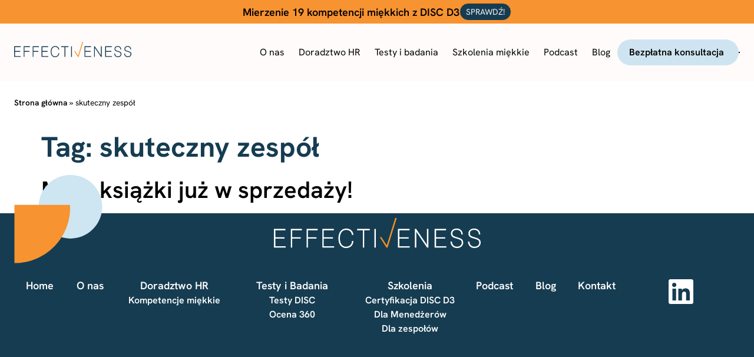

--- FILE ---
content_type: text/html; charset=UTF-8
request_url: https://effectiveness.pl/tag/skuteczny-zespol/
body_size: 16779
content:
<!doctype html><html lang="pl-PL"><head><script data-no-optimize="1">var litespeed_docref=sessionStorage.getItem("litespeed_docref");litespeed_docref&&(Object.defineProperty(document,"referrer",{get:function(){return litespeed_docref}}),sessionStorage.removeItem("litespeed_docref"));</script> <meta charset="UTF-8"><meta name="viewport" content="width=device-width, initial-scale=1"><link rel="profile" href="https://gmpg.org/xfn/11"><meta name='robots' content='noindex, follow' /> <script data-cfasync="false" data-pagespeed-no-defer>var gtm4wp_datalayer_name = "dataLayer";
	var dataLayer = dataLayer || [];</script> <title>Archiwa skuteczny zespół - Effectiveness</title><meta property="og:locale" content="pl_PL" /><meta property="og:type" content="article" /><meta property="og:title" content="Archiwa skuteczny zespół - Effectiveness" /><meta property="og:url" content="https://effectiveness.pl/tag/skuteczny-zespol/" /><meta property="og:site_name" content="Effectiveness" /><meta property="og:image" content="https://effectiveness.pl/wp-content/uploads/2025/07/social-media.png" /><meta property="og:image:width" content="1200" /><meta property="og:image:height" content="675" /><meta property="og:image:type" content="image/png" /><meta name="twitter:card" content="summary_large_image" /> <script type="application/ld+json" class="yoast-schema-graph">{"@context":"https://schema.org","@graph":[{"@type":"CollectionPage","@id":"https://effectiveness.pl/tag/skuteczny-zespol/","url":"https://effectiveness.pl/tag/skuteczny-zespol/","name":"Archiwa skuteczny zespół - Effectiveness","isPartOf":{"@id":"https://effectiveness.pl/#website"},"primaryImageOfPage":{"@id":"https://effectiveness.pl/tag/skuteczny-zespol/#primaryimage"},"image":{"@id":"https://effectiveness.pl/tag/skuteczny-zespol/#primaryimage"},"thumbnailUrl":"","breadcrumb":{"@id":"https://effectiveness.pl/tag/skuteczny-zespol/#breadcrumb"},"inLanguage":"pl-PL"},{"@type":"ImageObject","inLanguage":"pl-PL","@id":"https://effectiveness.pl/tag/skuteczny-zespol/#primaryimage","url":"","contentUrl":""},{"@type":"BreadcrumbList","@id":"https://effectiveness.pl/tag/skuteczny-zespol/#breadcrumb","itemListElement":[{"@type":"ListItem","position":1,"name":"Strona główna","item":"https://effectiveness.pl/"},{"@type":"ListItem","position":2,"name":"skuteczny zespół"}]},{"@type":"WebSite","@id":"https://effectiveness.pl/#website","url":"https://effectiveness.pl/","name":"Effectiveness","description":"Trafna diagnoza kompetencji pomaga budować silny biznes","publisher":{"@id":"https://effectiveness.pl/#organization"},"potentialAction":[{"@type":"SearchAction","target":{"@type":"EntryPoint","urlTemplate":"https://effectiveness.pl/?s={search_term_string}"},"query-input":{"@type":"PropertyValueSpecification","valueRequired":true,"valueName":"search_term_string"}}],"inLanguage":"pl-PL"},{"@type":"Organization","@id":"https://effectiveness.pl/#organization","name":"Effectiveness","alternateName":"Effectiveness","url":"https://effectiveness.pl/","logo":{"@type":"ImageObject","inLanguage":"pl-PL","@id":"https://effectiveness.pl/#/schema/logo/image/","url":"https://effectiveness.pl/wp-content/uploads/2023/08/logo.svg","contentUrl":"https://effectiveness.pl/wp-content/uploads/2023/08/logo.svg","caption":"Effectiveness"},"image":{"@id":"https://effectiveness.pl/#/schema/logo/image/"},"sameAs":["https://www.linkedin.com/company/effectiveness/"]}]}</script> <link rel='dns-prefetch' href='//js-eu1.hs-scripts.com' /><link rel="alternate" type="application/rss+xml" title="Effectiveness &raquo; Kanał z wpisami" href="https://effectiveness.pl/feed/" /><style id='wp-img-auto-sizes-contain-inline-css'>img:is([sizes=auto i],[sizes^="auto," i]){contain-intrinsic-size:3000px 1500px}
/*# sourceURL=wp-img-auto-sizes-contain-inline-css */</style><link data-optimized="2" rel="stylesheet" href="https://effectiveness.pl/wp-content/litespeed/css/ed32f7ae40e43af421771bc685c3aca2.css?ver=a85a9" /><style id='global-styles-inline-css'>:root{--wp--preset--aspect-ratio--square: 1;--wp--preset--aspect-ratio--4-3: 4/3;--wp--preset--aspect-ratio--3-4: 3/4;--wp--preset--aspect-ratio--3-2: 3/2;--wp--preset--aspect-ratio--2-3: 2/3;--wp--preset--aspect-ratio--16-9: 16/9;--wp--preset--aspect-ratio--9-16: 9/16;--wp--preset--color--black: #000000;--wp--preset--color--cyan-bluish-gray: #abb8c3;--wp--preset--color--white: #ffffff;--wp--preset--color--pale-pink: #f78da7;--wp--preset--color--vivid-red: #cf2e2e;--wp--preset--color--luminous-vivid-orange: #ff6900;--wp--preset--color--luminous-vivid-amber: #fcb900;--wp--preset--color--light-green-cyan: #7bdcb5;--wp--preset--color--vivid-green-cyan: #00d084;--wp--preset--color--pale-cyan-blue: #8ed1fc;--wp--preset--color--vivid-cyan-blue: #0693e3;--wp--preset--color--vivid-purple: #9b51e0;--wp--preset--gradient--vivid-cyan-blue-to-vivid-purple: linear-gradient(135deg,rgb(6,147,227) 0%,rgb(155,81,224) 100%);--wp--preset--gradient--light-green-cyan-to-vivid-green-cyan: linear-gradient(135deg,rgb(122,220,180) 0%,rgb(0,208,130) 100%);--wp--preset--gradient--luminous-vivid-amber-to-luminous-vivid-orange: linear-gradient(135deg,rgb(252,185,0) 0%,rgb(255,105,0) 100%);--wp--preset--gradient--luminous-vivid-orange-to-vivid-red: linear-gradient(135deg,rgb(255,105,0) 0%,rgb(207,46,46) 100%);--wp--preset--gradient--very-light-gray-to-cyan-bluish-gray: linear-gradient(135deg,rgb(238,238,238) 0%,rgb(169,184,195) 100%);--wp--preset--gradient--cool-to-warm-spectrum: linear-gradient(135deg,rgb(74,234,220) 0%,rgb(151,120,209) 20%,rgb(207,42,186) 40%,rgb(238,44,130) 60%,rgb(251,105,98) 80%,rgb(254,248,76) 100%);--wp--preset--gradient--blush-light-purple: linear-gradient(135deg,rgb(255,206,236) 0%,rgb(152,150,240) 100%);--wp--preset--gradient--blush-bordeaux: linear-gradient(135deg,rgb(254,205,165) 0%,rgb(254,45,45) 50%,rgb(107,0,62) 100%);--wp--preset--gradient--luminous-dusk: linear-gradient(135deg,rgb(255,203,112) 0%,rgb(199,81,192) 50%,rgb(65,88,208) 100%);--wp--preset--gradient--pale-ocean: linear-gradient(135deg,rgb(255,245,203) 0%,rgb(182,227,212) 50%,rgb(51,167,181) 100%);--wp--preset--gradient--electric-grass: linear-gradient(135deg,rgb(202,248,128) 0%,rgb(113,206,126) 100%);--wp--preset--gradient--midnight: linear-gradient(135deg,rgb(2,3,129) 0%,rgb(40,116,252) 100%);--wp--preset--font-size--small: 13px;--wp--preset--font-size--medium: 20px;--wp--preset--font-size--large: 36px;--wp--preset--font-size--x-large: 42px;--wp--preset--spacing--20: 0.44rem;--wp--preset--spacing--30: 0.67rem;--wp--preset--spacing--40: 1rem;--wp--preset--spacing--50: 1.5rem;--wp--preset--spacing--60: 2.25rem;--wp--preset--spacing--70: 3.38rem;--wp--preset--spacing--80: 5.06rem;--wp--preset--shadow--natural: 6px 6px 9px rgba(0, 0, 0, 0.2);--wp--preset--shadow--deep: 12px 12px 50px rgba(0, 0, 0, 0.4);--wp--preset--shadow--sharp: 6px 6px 0px rgba(0, 0, 0, 0.2);--wp--preset--shadow--outlined: 6px 6px 0px -3px rgb(255, 255, 255), 6px 6px rgb(0, 0, 0);--wp--preset--shadow--crisp: 6px 6px 0px rgb(0, 0, 0);}:root { --wp--style--global--content-size: 800px;--wp--style--global--wide-size: 1200px; }:where(body) { margin: 0; }.wp-site-blocks > .alignleft { float: left; margin-right: 2em; }.wp-site-blocks > .alignright { float: right; margin-left: 2em; }.wp-site-blocks > .aligncenter { justify-content: center; margin-left: auto; margin-right: auto; }:where(.wp-site-blocks) > * { margin-block-start: 24px; margin-block-end: 0; }:where(.wp-site-blocks) > :first-child { margin-block-start: 0; }:where(.wp-site-blocks) > :last-child { margin-block-end: 0; }:root { --wp--style--block-gap: 24px; }:root :where(.is-layout-flow) > :first-child{margin-block-start: 0;}:root :where(.is-layout-flow) > :last-child{margin-block-end: 0;}:root :where(.is-layout-flow) > *{margin-block-start: 24px;margin-block-end: 0;}:root :where(.is-layout-constrained) > :first-child{margin-block-start: 0;}:root :where(.is-layout-constrained) > :last-child{margin-block-end: 0;}:root :where(.is-layout-constrained) > *{margin-block-start: 24px;margin-block-end: 0;}:root :where(.is-layout-flex){gap: 24px;}:root :where(.is-layout-grid){gap: 24px;}.is-layout-flow > .alignleft{float: left;margin-inline-start: 0;margin-inline-end: 2em;}.is-layout-flow > .alignright{float: right;margin-inline-start: 2em;margin-inline-end: 0;}.is-layout-flow > .aligncenter{margin-left: auto !important;margin-right: auto !important;}.is-layout-constrained > .alignleft{float: left;margin-inline-start: 0;margin-inline-end: 2em;}.is-layout-constrained > .alignright{float: right;margin-inline-start: 2em;margin-inline-end: 0;}.is-layout-constrained > .aligncenter{margin-left: auto !important;margin-right: auto !important;}.is-layout-constrained > :where(:not(.alignleft):not(.alignright):not(.alignfull)){max-width: var(--wp--style--global--content-size);margin-left: auto !important;margin-right: auto !important;}.is-layout-constrained > .alignwide{max-width: var(--wp--style--global--wide-size);}body .is-layout-flex{display: flex;}.is-layout-flex{flex-wrap: wrap;align-items: center;}.is-layout-flex > :is(*, div){margin: 0;}body .is-layout-grid{display: grid;}.is-layout-grid > :is(*, div){margin: 0;}body{padding-top: 0px;padding-right: 0px;padding-bottom: 0px;padding-left: 0px;}a:where(:not(.wp-element-button)){text-decoration: underline;}:root :where(.wp-element-button, .wp-block-button__link){background-color: #32373c;border-width: 0;color: #fff;font-family: inherit;font-size: inherit;font-style: inherit;font-weight: inherit;letter-spacing: inherit;line-height: inherit;padding-top: calc(0.667em + 2px);padding-right: calc(1.333em + 2px);padding-bottom: calc(0.667em + 2px);padding-left: calc(1.333em + 2px);text-decoration: none;text-transform: inherit;}.has-black-color{color: var(--wp--preset--color--black) !important;}.has-cyan-bluish-gray-color{color: var(--wp--preset--color--cyan-bluish-gray) !important;}.has-white-color{color: var(--wp--preset--color--white) !important;}.has-pale-pink-color{color: var(--wp--preset--color--pale-pink) !important;}.has-vivid-red-color{color: var(--wp--preset--color--vivid-red) !important;}.has-luminous-vivid-orange-color{color: var(--wp--preset--color--luminous-vivid-orange) !important;}.has-luminous-vivid-amber-color{color: var(--wp--preset--color--luminous-vivid-amber) !important;}.has-light-green-cyan-color{color: var(--wp--preset--color--light-green-cyan) !important;}.has-vivid-green-cyan-color{color: var(--wp--preset--color--vivid-green-cyan) !important;}.has-pale-cyan-blue-color{color: var(--wp--preset--color--pale-cyan-blue) !important;}.has-vivid-cyan-blue-color{color: var(--wp--preset--color--vivid-cyan-blue) !important;}.has-vivid-purple-color{color: var(--wp--preset--color--vivid-purple) !important;}.has-black-background-color{background-color: var(--wp--preset--color--black) !important;}.has-cyan-bluish-gray-background-color{background-color: var(--wp--preset--color--cyan-bluish-gray) !important;}.has-white-background-color{background-color: var(--wp--preset--color--white) !important;}.has-pale-pink-background-color{background-color: var(--wp--preset--color--pale-pink) !important;}.has-vivid-red-background-color{background-color: var(--wp--preset--color--vivid-red) !important;}.has-luminous-vivid-orange-background-color{background-color: var(--wp--preset--color--luminous-vivid-orange) !important;}.has-luminous-vivid-amber-background-color{background-color: var(--wp--preset--color--luminous-vivid-amber) !important;}.has-light-green-cyan-background-color{background-color: var(--wp--preset--color--light-green-cyan) !important;}.has-vivid-green-cyan-background-color{background-color: var(--wp--preset--color--vivid-green-cyan) !important;}.has-pale-cyan-blue-background-color{background-color: var(--wp--preset--color--pale-cyan-blue) !important;}.has-vivid-cyan-blue-background-color{background-color: var(--wp--preset--color--vivid-cyan-blue) !important;}.has-vivid-purple-background-color{background-color: var(--wp--preset--color--vivid-purple) !important;}.has-black-border-color{border-color: var(--wp--preset--color--black) !important;}.has-cyan-bluish-gray-border-color{border-color: var(--wp--preset--color--cyan-bluish-gray) !important;}.has-white-border-color{border-color: var(--wp--preset--color--white) !important;}.has-pale-pink-border-color{border-color: var(--wp--preset--color--pale-pink) !important;}.has-vivid-red-border-color{border-color: var(--wp--preset--color--vivid-red) !important;}.has-luminous-vivid-orange-border-color{border-color: var(--wp--preset--color--luminous-vivid-orange) !important;}.has-luminous-vivid-amber-border-color{border-color: var(--wp--preset--color--luminous-vivid-amber) !important;}.has-light-green-cyan-border-color{border-color: var(--wp--preset--color--light-green-cyan) !important;}.has-vivid-green-cyan-border-color{border-color: var(--wp--preset--color--vivid-green-cyan) !important;}.has-pale-cyan-blue-border-color{border-color: var(--wp--preset--color--pale-cyan-blue) !important;}.has-vivid-cyan-blue-border-color{border-color: var(--wp--preset--color--vivid-cyan-blue) !important;}.has-vivid-purple-border-color{border-color: var(--wp--preset--color--vivid-purple) !important;}.has-vivid-cyan-blue-to-vivid-purple-gradient-background{background: var(--wp--preset--gradient--vivid-cyan-blue-to-vivid-purple) !important;}.has-light-green-cyan-to-vivid-green-cyan-gradient-background{background: var(--wp--preset--gradient--light-green-cyan-to-vivid-green-cyan) !important;}.has-luminous-vivid-amber-to-luminous-vivid-orange-gradient-background{background: var(--wp--preset--gradient--luminous-vivid-amber-to-luminous-vivid-orange) !important;}.has-luminous-vivid-orange-to-vivid-red-gradient-background{background: var(--wp--preset--gradient--luminous-vivid-orange-to-vivid-red) !important;}.has-very-light-gray-to-cyan-bluish-gray-gradient-background{background: var(--wp--preset--gradient--very-light-gray-to-cyan-bluish-gray) !important;}.has-cool-to-warm-spectrum-gradient-background{background: var(--wp--preset--gradient--cool-to-warm-spectrum) !important;}.has-blush-light-purple-gradient-background{background: var(--wp--preset--gradient--blush-light-purple) !important;}.has-blush-bordeaux-gradient-background{background: var(--wp--preset--gradient--blush-bordeaux) !important;}.has-luminous-dusk-gradient-background{background: var(--wp--preset--gradient--luminous-dusk) !important;}.has-pale-ocean-gradient-background{background: var(--wp--preset--gradient--pale-ocean) !important;}.has-electric-grass-gradient-background{background: var(--wp--preset--gradient--electric-grass) !important;}.has-midnight-gradient-background{background: var(--wp--preset--gradient--midnight) !important;}.has-small-font-size{font-size: var(--wp--preset--font-size--small) !important;}.has-medium-font-size{font-size: var(--wp--preset--font-size--medium) !important;}.has-large-font-size{font-size: var(--wp--preset--font-size--large) !important;}.has-x-large-font-size{font-size: var(--wp--preset--font-size--x-large) !important;}
:root :where(.wp-block-pullquote){font-size: 1.5em;line-height: 1.6;}
/*# sourceURL=global-styles-inline-css */</style> <script id="wpml-cookie-js-extra" type="litespeed/javascript">var wpml_cookies={"wp-wpml_current_language":{"value":"pl","expires":1,"path":"/"}};var wpml_cookies={"wp-wpml_current_language":{"value":"pl","expires":1,"path":"/"}}</script> <script type="litespeed/javascript" data-src="https://effectiveness.pl/wp-includes/js/jquery/jquery.min.js" id="jquery-core-js"></script> <meta name="generator" content="WPML ver:4.8.6 stt:1,40;" /><link rel="alternate" hreflang="pl" href="https://effectiveness.pl/tag/skuteczny-zespol/" /><link rel="alternate" hreflang="x-default" href="https://effectiveness.pl/tag/skuteczny-zespol/" />
 <script type="litespeed/javascript" data-src="https://cache.consentframework.com/js/pa/38311/c/tEiiY/stub"></script> <script type="litespeed/javascript" data-src="https://choices.consentframework.com/js/pa/38311/c/tEiiY/cmp"></script> <script type="litespeed/javascript">(function(w,d,s,l,i){w[l]=w[l]||[];w[l].push({'gtm.start':new Date().getTime(),event:'gtm.js'});var f=d.getElementsByTagName(s)[0],j=d.createElement(s),dl=l!='dataLayer'?'&l='+l:'';j.async=!0;j.src='https://www.googletagmanager.com/gtm.js?id='+i+dl;f.parentNode.insertBefore(j,f)})(window,document,'script','dataLayer','GTM-W3G4CC7')</script> 
 <script class="hsq-set-content-id" data-content-id="listing-page" type="litespeed/javascript">var _hsq=_hsq||[];_hsq.push(["setContentType","listing-page"])</script>  <script data-cfasync="false" data-pagespeed-no-defer>var dataLayer_content = {"pagePostType":"post","pagePostType2":"tag-post"};
	dataLayer.push( dataLayer_content );</script> <script data-cfasync="false" data-pagespeed-no-defer>console.warn && console.warn("[GTM4WP] Google Tag Manager container code placement set to OFF !!!");
	console.warn && console.warn("[GTM4WP] Data layer codes are active but GTM container must be loaded using custom coding !!!");</script> <meta name="generator" content="Elementor 3.33.4; features: e_font_icon_svg, additional_custom_breakpoints; settings: css_print_method-external, google_font-enabled, font_display-swap">
 <script type="litespeed/javascript" data-src="https://www.googletagmanager.com/gtag/js?id=G-3V3L7FWJ45"></script> <script type="litespeed/javascript">window.dataLayer=window.dataLayer||[];function gtag(){dataLayer.push(arguments)}gtag('js',new Date());gtag('config','G-3V3L7FWJ45')</script> <meta name="google-site-verification" content="QeYaRk0HMY3EOQShZVFKTE3F2qqgC5zmF_eiuX8WOls" /><meta name="google-site-verification" content="3WsmgfUhC6lmVWnkTQqXNHaacvgefcxf2ZlhpKYNM4Y" /><style>.e-con.e-parent:nth-of-type(n+4):not(.e-lazyloaded):not(.e-no-lazyload),
				.e-con.e-parent:nth-of-type(n+4):not(.e-lazyloaded):not(.e-no-lazyload) * {
					background-image: none !important;
				}
				@media screen and (max-height: 1024px) {
					.e-con.e-parent:nth-of-type(n+3):not(.e-lazyloaded):not(.e-no-lazyload),
					.e-con.e-parent:nth-of-type(n+3):not(.e-lazyloaded):not(.e-no-lazyload) * {
						background-image: none !important;
					}
				}
				@media screen and (max-height: 640px) {
					.e-con.e-parent:nth-of-type(n+2):not(.e-lazyloaded):not(.e-no-lazyload),
					.e-con.e-parent:nth-of-type(n+2):not(.e-lazyloaded):not(.e-no-lazyload) * {
						background-image: none !important;
					}
				}</style><link rel="icon" href="https://effectiveness.pl/wp-content/uploads/2023/09/fav.svg" sizes="32x32" /><link rel="icon" href="https://effectiveness.pl/wp-content/uploads/2023/09/fav.svg" sizes="192x192" /><link rel="apple-touch-icon" href="https://effectiveness.pl/wp-content/uploads/2023/09/fav.svg" /><meta name="msapplication-TileImage" content="https://effectiveness.pl/wp-content/uploads/2023/09/fav.svg" /><style id="wp-custom-css">.elementor-19029 .elementor-element.elementor-element-e5acd45 > .elementor-widget-container {
    padding: 0px 0px 0px 24px;
}

.elementor-19029 .elementor-element.elementor-element-e5acd45 .elementor-heading-title {
    font-family: "Hanken Grotesk", Sans-serif;
    font-size: 18px;
    font-weight: 400;
    line-height: 27px;
    color: var(--e-global-color-fbc8f34);
}

.elementor-19655 .elementor-element.elementor-element-1c5c573 .elementor-heading-title {
    font-family: "Hanken Grotesk", Sans-serif;
    font-size: 16px;
    font-weight: 400;
    line-height: 24px;
    color: var(--e-global-color-fbc8f34);
	text-align: center;
}</style></head><body class="archive tag tag-skuteczny-zespol tag-80 wp-custom-logo wp-embed-responsive wp-theme-hello-elementor wp-child-theme-effectiveness hello-elementor-default elementor-default elementor-kit-6"><noscript><iframe data-lazyloaded="1" src="about:blank" data-litespeed-src="https://www.googletagmanager.com/ns.html?id=GTM-W3G4CC7"
height="0" width="0" style="display:none;visibility:hidden"></iframe></noscript><noscript><iframe data-lazyloaded="1" src="about:blank" data-litespeed-src="https://www.googletagmanager.com/ns.html?id=G-3V3L7FWJ45"height="0" width="0" style="display:none;visibility:hidden"></iframe></noscript><a class="skip-link screen-reader-text" href="#content">Przejdź do treści</a><header data-elementor-type="header" data-elementor-id="230" class="elementor elementor-230 elementor-location-header" data-elementor-post-type="elementor_library"><div class="elementor-element elementor-element-cd7116a e-flex e-con-boxed e-con e-parent" data-id="cd7116a" data-element_type="container" id="komunikat_top" data-settings="{&quot;background_background&quot;:&quot;classic&quot;,&quot;jet_parallax_layout_list&quot;:[]}"><div class="e-con-inner"><div class="elementor-element elementor-element-f1a991f elementor-widget elementor-widget-text-editor" data-id="f1a991f" data-element_type="widget" data-widget_type="text-editor.default"><div class="elementor-widget-container">
Mierzenie 19 kompetencji miękkich z DISC D3</div></div><div class="elementor-element elementor-element-6bc5107 elementor-align-center elementor-widget elementor-widget-button" data-id="6bc5107" data-element_type="widget" data-widget_type="button.default"><div class="elementor-widget-container"><div class="elementor-button-wrapper">
<a class="elementor-button elementor-button-link elementor-size-sm" href="https://effectiveness.pl/testy-i-badania/testy-disc-d3/">
<span class="elementor-button-content-wrapper">
<span class="elementor-button-text">Sprawdź!</span>
</span>
</a></div></div></div></div></div><div class="elementor-element elementor-element-0d19163 e-flex e-con-boxed e-con e-parent" data-id="0d19163" data-element_type="container" data-settings="{&quot;sticky&quot;:&quot;top&quot;,&quot;background_background&quot;:&quot;classic&quot;,&quot;jet_parallax_layout_list&quot;:[],&quot;sticky_on&quot;:[&quot;desktop&quot;,&quot;tablet&quot;,&quot;mobile&quot;],&quot;sticky_offset&quot;:0,&quot;sticky_effects_offset&quot;:0,&quot;sticky_anchor_link_offset&quot;:0}"><div class="e-con-inner"><div class="elementor-element elementor-element-98db634 elementor-widget elementor-widget-theme-site-logo elementor-widget-image" data-id="98db634" data-element_type="widget" data-widget_type="theme-site-logo.default"><div class="elementor-widget-container">
<a href="https://effectiveness.pl">
<img data-lazyloaded="1" src="[data-uri]" data-src="https://effectiveness.pl/wp-content/uploads/2023/08/logo.svg" class="attachment-full size-full wp-image-106" alt="" />				</a></div></div><div class="elementor-element elementor-element-1c4e0ef elementor-hidden-desktop elementor-hidden-tablet elementor-view-default elementor-widget elementor-widget-icon" data-id="1c4e0ef" data-element_type="widget" data-widget_type="icon.default"><div class="elementor-widget-container"><div class="elementor-icon-wrapper">
<a class="elementor-icon" href="#elementor-action%3Aaction%3Dpopup%3Aopen%26settings%3DeyJpZCI6MTkwMjksInRvZ2dsZSI6ZmFsc2V9">
<svg xmlns="http://www.w3.org/2000/svg" width="24" height="24" viewBox="0 0 24 24" fill="none"><path d="M3 18V16H21V18H3ZM3 13V11H21V13H3ZM3 8V6H21V8H3Z" fill="#F79331"></path></svg>			</a></div></div></div><div class="elementor-element elementor-element-afab83e elementor-nav-menu--stretch elementor-hidden-mobile elementor-nav-menu--dropdown-tablet elementor-nav-menu__text-align-aside elementor-nav-menu--toggle elementor-nav-menu--burger elementor-widget elementor-widget-nav-menu" data-id="afab83e" data-element_type="widget" data-settings="{&quot;submenu_icon&quot;:{&quot;value&quot;:&quot;&lt;svg aria-hidden=\&quot;true\&quot; class=\&quot;fa-svg-chevron-down e-font-icon-svg e-fas-chevron-down\&quot; viewBox=\&quot;0 0 448 512\&quot; xmlns=\&quot;http:\/\/www.w3.org\/2000\/svg\&quot;&gt;&lt;path d=\&quot;M207.029 381.476L12.686 187.132c-9.373-9.373-9.373-24.569 0-33.941l22.667-22.667c9.357-9.357 24.522-9.375 33.901-.04L224 284.505l154.745-154.021c9.379-9.335 24.544-9.317 33.901.04l22.667 22.667c9.373 9.373 9.373 24.569 0 33.941L240.971 381.476c-9.373 9.372-24.569 9.372-33.942 0z\&quot;&gt;&lt;\/path&gt;&lt;\/svg&gt;&quot;,&quot;library&quot;:&quot;fa-solid&quot;},&quot;full_width&quot;:&quot;stretch&quot;,&quot;layout&quot;:&quot;horizontal&quot;,&quot;toggle&quot;:&quot;burger&quot;}" data-widget_type="nav-menu.default"><div class="elementor-widget-container"><nav aria-label="Menu" class="elementor-nav-menu--main elementor-nav-menu__container elementor-nav-menu--layout-horizontal e--pointer-none"><ul id="menu-1-afab83e" class="elementor-nav-menu"><li class="menu-item menu-item-type-post_type menu-item-object-page menu-item-19628"><a href="https://effectiveness.pl/o-nas/" class="elementor-item">O nas</a></li><li class="menu-item menu-item-type-post_type menu-item-object-page menu-item-has-children menu-item-21625"><a href="https://effectiveness.pl/doradztwo/" class="elementor-item">Doradztwo HR</a><ul class="sub-menu elementor-nav-menu--dropdown"><li class="menu-item menu-item-type-post_type menu-item-object-page menu-item-24373"><a href="https://effectiveness.pl/kompetencje-miekkie/" class="elementor-sub-item">Kompetencje miękkie</a></li></ul></li><li class="menu-item menu-item-type-post_type menu-item-object-page menu-item-has-children menu-item-21640"><a href="https://effectiveness.pl/testy-i-badania/" class="elementor-item">Testy i badania</a><ul class="sub-menu elementor-nav-menu--dropdown"><li class="menu-item menu-item-type-post_type menu-item-object-page menu-item-19632"><a href="https://effectiveness.pl/testy-i-badania/testy-disc-d3/" class="elementor-sub-item">Testy DISC D3 </a></li><li class="menu-item menu-item-type-post_type menu-item-object-page menu-item-19631"><a href="https://effectiveness.pl/testy-i-badania/ocena-360/" class="elementor-sub-item">Ocena 360</a></li></ul></li><li class="menu-item menu-item-type-post_type menu-item-object-page menu-item-has-children menu-item-21637"><a href="https://effectiveness.pl/szkolenia/" class="elementor-item">Szkolenia miękkie</a><ul class="sub-menu elementor-nav-menu--dropdown"><li class="menu-item menu-item-type-post_type menu-item-object-page menu-item-21628"><a href="https://effectiveness.pl/szkolenia/certyfikacja-disc-d3/" class="elementor-sub-item">Certyfikacja DISC D3</a></li><li class="menu-item menu-item-type-post_type menu-item-object-page menu-item-19635"><a href="https://effectiveness.pl/szkolenia/dla-menedzerow/" class="elementor-sub-item">Dla menedżerów</a></li><li class="menu-item menu-item-type-post_type menu-item-object-page menu-item-19634"><a href="https://effectiveness.pl/szkolenia/dla-zespolow/" class="elementor-sub-item">Dla zespołów</a></li></ul></li><li class="menu-item menu-item-type-post_type menu-item-object-page menu-item-19637"><a href="https://effectiveness.pl/podcast/" class="elementor-item">Podcast</a></li><li class="menu-item menu-item-type-post_type menu-item-object-page current_page_parent menu-item-19638"><a href="https://effectiveness.pl/blog/" class="elementor-item">Blog</a></li></ul></nav><div class="elementor-menu-toggle" role="button" tabindex="0" aria-label="Menu Toggle" aria-expanded="false">
<svg aria-hidden="true" role="presentation" class="elementor-menu-toggle__icon--open e-font-icon-svg e-eicon-menu-bar" viewBox="0 0 1000 1000" xmlns="http://www.w3.org/2000/svg"><path d="M104 333H896C929 333 958 304 958 271S929 208 896 208H104C71 208 42 237 42 271S71 333 104 333ZM104 583H896C929 583 958 554 958 521S929 458 896 458H104C71 458 42 487 42 521S71 583 104 583ZM104 833H896C929 833 958 804 958 771S929 708 896 708H104C71 708 42 737 42 771S71 833 104 833Z"></path></svg><svg aria-hidden="true" role="presentation" class="elementor-menu-toggle__icon--close e-font-icon-svg e-eicon-close" viewBox="0 0 1000 1000" xmlns="http://www.w3.org/2000/svg"><path d="M742 167L500 408 258 167C246 154 233 150 217 150 196 150 179 158 167 167 154 179 150 196 150 212 150 229 154 242 171 254L408 500 167 742C138 771 138 800 167 829 196 858 225 858 254 829L496 587 738 829C750 842 767 846 783 846 800 846 817 842 829 829 842 817 846 804 846 783 846 767 842 750 829 737L588 500 833 258C863 229 863 200 833 171 804 137 775 137 742 167Z"></path></svg></div><nav class="elementor-nav-menu--dropdown elementor-nav-menu__container" aria-hidden="true"><ul id="menu-2-afab83e" class="elementor-nav-menu"><li class="menu-item menu-item-type-post_type menu-item-object-page menu-item-19628"><a href="https://effectiveness.pl/o-nas/" class="elementor-item" tabindex="-1">O nas</a></li><li class="menu-item menu-item-type-post_type menu-item-object-page menu-item-has-children menu-item-21625"><a href="https://effectiveness.pl/doradztwo/" class="elementor-item" tabindex="-1">Doradztwo HR</a><ul class="sub-menu elementor-nav-menu--dropdown"><li class="menu-item menu-item-type-post_type menu-item-object-page menu-item-24373"><a href="https://effectiveness.pl/kompetencje-miekkie/" class="elementor-sub-item" tabindex="-1">Kompetencje miękkie</a></li></ul></li><li class="menu-item menu-item-type-post_type menu-item-object-page menu-item-has-children menu-item-21640"><a href="https://effectiveness.pl/testy-i-badania/" class="elementor-item" tabindex="-1">Testy i badania</a><ul class="sub-menu elementor-nav-menu--dropdown"><li class="menu-item menu-item-type-post_type menu-item-object-page menu-item-19632"><a href="https://effectiveness.pl/testy-i-badania/testy-disc-d3/" class="elementor-sub-item" tabindex="-1">Testy DISC D3 </a></li><li class="menu-item menu-item-type-post_type menu-item-object-page menu-item-19631"><a href="https://effectiveness.pl/testy-i-badania/ocena-360/" class="elementor-sub-item" tabindex="-1">Ocena 360</a></li></ul></li><li class="menu-item menu-item-type-post_type menu-item-object-page menu-item-has-children menu-item-21637"><a href="https://effectiveness.pl/szkolenia/" class="elementor-item" tabindex="-1">Szkolenia miękkie</a><ul class="sub-menu elementor-nav-menu--dropdown"><li class="menu-item menu-item-type-post_type menu-item-object-page menu-item-21628"><a href="https://effectiveness.pl/szkolenia/certyfikacja-disc-d3/" class="elementor-sub-item" tabindex="-1">Certyfikacja DISC D3</a></li><li class="menu-item menu-item-type-post_type menu-item-object-page menu-item-19635"><a href="https://effectiveness.pl/szkolenia/dla-menedzerow/" class="elementor-sub-item" tabindex="-1">Dla menedżerów</a></li><li class="menu-item menu-item-type-post_type menu-item-object-page menu-item-19634"><a href="https://effectiveness.pl/szkolenia/dla-zespolow/" class="elementor-sub-item" tabindex="-1">Dla zespołów</a></li></ul></li><li class="menu-item menu-item-type-post_type menu-item-object-page menu-item-19637"><a href="https://effectiveness.pl/podcast/" class="elementor-item" tabindex="-1">Podcast</a></li><li class="menu-item menu-item-type-post_type menu-item-object-page current_page_parent menu-item-19638"><a href="https://effectiveness.pl/blog/" class="elementor-item" tabindex="-1">Blog</a></li></ul></nav></div></div><div class="elementor-element elementor-element-21a00e5 elementor-widget elementor-widget-html" data-id="21a00e5" data-element_type="widget" data-widget_type="html.default"><div class="elementor-widget-container"><style>/* Typewriter effect */
  @keyframes typing {
    0% { max-width: 0; }
    70% { max-width: 100%; }
    100% { max-width: 100%; }
  }
  @keyframes backgroundChange {
    0%, 100% { background-color: #F79331; }
    50% { background-color: #CEE5F2; }
  }    
  .typewriter {
    display: flex;
    align-content: center;
    overflow: hidden;
    white-space: nowrap;
    animation: typing 3s steps(50, end) infinite;
    max-width: 0;
    padding-right: 5px;
  }
  .konsultacja {
    display: inline-block;
    padding: 10px 20px;
    text-decoration: none;
    color: #000;
    background-color: #F79331;
    border: 0;
    cursor: pointer;
    animation: backgroundChange 6s infinite;
    border-radius: 50px
  }
  .konsultacja:hover {
      background-color: #163C51 !important;
      color: #fff !important;
  }
  .konsultacja:focus {
      outline: 2px solid #000;
      outline-offset: 2px;
  }</style><a href="/#kontakt" class="konsultacja" aria-label="Bezpłatna konsultacja"><span class="typewriter">Bezpłatna konsultacja</span></a></div></div><div class="elementor-element elementor-element-b223cc4 elementor-hidden-mobile elementor-widget elementor-widget-shortcode" data-id="b223cc4" data-element_type="widget" data-widget_type="shortcode.default"><div class="elementor-widget-container"><div class="elementor-shortcode"></div></div></div></div></div><aside class="elementor-element elementor-element-522135b e-grid elementor-hidden-desktop elementor-hidden-tablet elementor-hidden-mobile e-con-boxed e-con e-parent" data-id="522135b" data-element_type="container" data-settings="{&quot;background_background&quot;:&quot;classic&quot;,&quot;jet_parallax_layout_list&quot;:[]}"><div class="e-con-inner"><div class="elementor-element elementor-element-f7035f2 elementor-widget elementor-widget-text-editor" data-id="f7035f2" data-element_type="widget" data-widget_type="text-editor.default"><div class="elementor-widget-container">
Mierzenie 19 kompetencji miękkich z DISC D3</div></div><div class="elementor-element elementor-element-8d5eede elementor-align-center elementor-widget elementor-widget-button" data-id="8d5eede" data-element_type="widget" data-widget_type="button.default"><div class="elementor-widget-container"><div class="elementor-button-wrapper">
<a class="elementor-button elementor-button-link elementor-size-sm" href="https://effectiveness.pl/testy-i-badania/testy-disc-d3/">
<span class="elementor-button-content-wrapper">
<span class="elementor-button-text">Sprawdź!</span>
</span>
</a></div></div></div></div></aside><div class="elementor-element elementor-element-6bd6664 e-flex e-con-boxed e-con e-parent" data-id="6bd6664" data-element_type="container" id="effectiveness_breadcrumbs" data-settings="{&quot;jet_parallax_layout_list&quot;:[]}"><div class="e-con-inner"><div class="elementor-element elementor-element-5daa032 elementor-widget elementor-widget-breadcrumbs" data-id="5daa032" data-element_type="widget" data-widget_type="breadcrumbs.default"><div class="elementor-widget-container"><p id="breadcrumbs"><span><span><a href="https://effectiveness.pl/">Strona główna</a></span> » <span class="breadcrumb_last" aria-current="page">skuteczny zespół</span></span></p></div></div></div></div></header><main id="content" class="site-main"><div class="page-header"><h1 class="entry-title">Tag: <span>skuteczny zespół</span></h1></div><div class="page-content"><article class="post"><h2 class="entry-title"><a href="https://effectiveness.pl/moje-ksiazki/">Moje książki już w sprzedaży!</a></h2><a href="https://effectiveness.pl/moje-ksiazki/"></a></article></div></main><footer data-elementor-type="footer" data-elementor-id="19655" class="elementor elementor-19655 elementor-location-footer" data-elementor-post-type="elementor_library"><div class="elementor-element elementor-element-7435a65 e-flex e-con-boxed e-con e-parent" data-id="7435a65" data-element_type="container" data-settings="{&quot;background_background&quot;:&quot;classic&quot;,&quot;jet_parallax_layout_list&quot;:[]}"><div class="e-con-inner"><div class="elementor-element elementor-element-17488ff elementor-view-default elementor-widget elementor-widget-icon" data-id="17488ff" data-element_type="widget" data-widget_type="icon.default"><div class="elementor-widget-container"><div class="elementor-icon-wrapper"><div class="elementor-icon">
<svg xmlns="http://www.w3.org/2000/svg" width="145" height="146" viewBox="0 0 145 146" fill="none"><circle cx="92.5" cy="52.5" r="52.5" fill="#CEE5F2"></circle><path fill-rule="evenodd" clip-rule="evenodd" d="M-0.00058404 145.562L-0.000579834 49.3418L91.7552 49.3418C91.8477 51.0178 91.8945 52.7058 91.8945 54.4046C91.8945 104.749 50.7517 145.562 -0.00058404 145.562Z" fill="#F79331"></path></svg></div></div></div></div><div class="elementor-element elementor-element-a2fb8ff elementor-widget elementor-widget-image" data-id="a2fb8ff" data-element_type="widget" data-widget_type="image.default"><div class="elementor-widget-container">
<a href="https://effectiveness.pl">
<img data-lazyloaded="1" src="[data-uri]" width="351" height="51" data-src="https://effectiveness.pl/wp-content/uploads/2023/10/logo-white-1.svg" class="attachment-large size-large wp-image-19657" alt="" />								</a></div></div><div class="elementor-element elementor-element-e0ebb46 e-flex e-con-boxed e-con e-child" data-id="e0ebb46" data-element_type="container" data-settings="{&quot;jet_parallax_layout_list&quot;:[]}"><div class="e-con-inner"><div class="elementor-element elementor-element-deee553 e-con-full e-flex e-con e-child" data-id="deee553" data-element_type="container" data-settings="{&quot;jet_parallax_layout_list&quot;:[]}"><div class="elementor-element elementor-element-cb1f15e elementor-widget elementor-widget-heading" data-id="cb1f15e" data-element_type="widget" data-widget_type="heading.default"><div class="elementor-widget-container"><p class="elementor-heading-title elementor-size-default"><a href="https://effectiveness.pl">Home</a></p></div></div></div><div class="elementor-element elementor-element-7e6ecad e-con-full e-flex e-con e-child" data-id="7e6ecad" data-element_type="container" data-settings="{&quot;jet_parallax_layout_list&quot;:[]}"><div class="elementor-element elementor-element-3d77d11 elementor-widget elementor-widget-heading" data-id="3d77d11" data-element_type="widget" data-widget_type="heading.default"><div class="elementor-widget-container"><p class="elementor-heading-title elementor-size-default"><a href="https://effectiveness.pl/o-nas/">O nas</a></p></div></div></div><div class="elementor-element elementor-element-cc6a451 e-flex e-con-boxed e-con e-child" data-id="cc6a451" data-element_type="container" data-settings="{&quot;jet_parallax_layout_list&quot;:[]}"><div class="e-con-inner"><div class="elementor-element elementor-element-7186630 elementor-widget elementor-widget-heading" data-id="7186630" data-element_type="widget" data-widget_type="heading.default"><div class="elementor-widget-container"><p class="elementor-heading-title elementor-size-default"><a href="https://effectiveness.pl/doradztwo/">Doradztwo HR</a></p></div></div><div class="elementor-element elementor-element-1c5c573 elementor-widget elementor-widget-heading" data-id="1c5c573" data-element_type="widget" data-widget_type="heading.default"><div class="elementor-widget-container"><p class="elementor-heading-title elementor-size-default"><a href="https://effectiveness.pl/kompetencje-miekkie/">Kompetencje miękkie</a></p></div></div></div></div><div class="elementor-element elementor-element-32ab791 e-flex e-con-boxed e-con e-child" data-id="32ab791" data-element_type="container" data-settings="{&quot;jet_parallax_layout_list&quot;:[]}"><div class="e-con-inner"><div class="elementor-element elementor-element-8d5b3b9 elementor-widget elementor-widget-heading" data-id="8d5b3b9" data-element_type="widget" data-widget_type="heading.default"><div class="elementor-widget-container"><p class="elementor-heading-title elementor-size-default"><a href="https://effectiveness.pl/testy-i-badania/">Testy i Badania</a></p></div></div><div class="elementor-element elementor-element-74dfed9 elementor-widget elementor-widget-heading" data-id="74dfed9" data-element_type="widget" data-widget_type="heading.default"><div class="elementor-widget-container"><p class="elementor-heading-title elementor-size-default"><a href="https://effectiveness.pl/testy-i-badania/testy-disc-d3/">Testy DISC</a></p></div></div><div class="elementor-element elementor-element-9b2412c elementor-widget elementor-widget-heading" data-id="9b2412c" data-element_type="widget" data-widget_type="heading.default"><div class="elementor-widget-container"><p class="elementor-heading-title elementor-size-default"><a href="https://effectiveness.pl/testy-i-badania/ocena-360/">Ocena 360</a></p></div></div></div></div><div class="elementor-element elementor-element-ea26a00 e-flex e-con-boxed e-con e-child" data-id="ea26a00" data-element_type="container" data-settings="{&quot;jet_parallax_layout_list&quot;:[]}"><div class="e-con-inner"><div class="elementor-element elementor-element-a44853a elementor-widget elementor-widget-heading" data-id="a44853a" data-element_type="widget" data-widget_type="heading.default"><div class="elementor-widget-container"><p class="elementor-heading-title elementor-size-default"><a href="https://effectiveness.pl/szkolenia/">Szkolenia</a></p></div></div><div class="elementor-element elementor-element-6f9c804 elementor-widget elementor-widget-heading" data-id="6f9c804" data-element_type="widget" data-widget_type="heading.default"><div class="elementor-widget-container"><p class="elementor-heading-title elementor-size-default"><a href="https://effectiveness.pl/szkolenia/certyfikacja-disc-d3/">Certyfikacja DISC D3</a></p></div></div><div class="elementor-element elementor-element-4ba22d0 elementor-widget elementor-widget-heading" data-id="4ba22d0" data-element_type="widget" data-widget_type="heading.default"><div class="elementor-widget-container"><p class="elementor-heading-title elementor-size-default"><a href="https://effectiveness.pl/szkolenia/dla-menedzerow/">Dla Menedżerów</a></p></div></div><div class="elementor-element elementor-element-76f0e6a elementor-widget elementor-widget-heading" data-id="76f0e6a" data-element_type="widget" data-widget_type="heading.default"><div class="elementor-widget-container"><p class="elementor-heading-title elementor-size-default"><a href="https://effectiveness.pl/szkolenia/dla-zespolow/">Dla zespołów</a></p></div></div></div></div><div class="elementor-element elementor-element-92bf0f5 e-con-full e-flex e-con e-child" data-id="92bf0f5" data-element_type="container" data-settings="{&quot;jet_parallax_layout_list&quot;:[]}"><div class="elementor-element elementor-element-1b28c7f elementor-widget elementor-widget-heading" data-id="1b28c7f" data-element_type="widget" data-widget_type="heading.default"><div class="elementor-widget-container"><p class="elementor-heading-title elementor-size-default"><a href="https://effectiveness.pl/podcast/">Podcast</a></p></div></div></div><div class="elementor-element elementor-element-679d09d e-con-full e-flex e-con e-child" data-id="679d09d" data-element_type="container" data-settings="{&quot;jet_parallax_layout_list&quot;:[]}"><div class="elementor-element elementor-element-32fd109 elementor-widget elementor-widget-heading" data-id="32fd109" data-element_type="widget" data-widget_type="heading.default"><div class="elementor-widget-container"><p class="elementor-heading-title elementor-size-default"><a href="https://effectiveness.pl/blog/">Blog</a></p></div></div></div><div class="elementor-element elementor-element-805a8ba e-con-full e-flex e-con e-child" data-id="805a8ba" data-element_type="container" data-settings="{&quot;jet_parallax_layout_list&quot;:[]}"><div class="elementor-element elementor-element-dd6e1ad elementor-widget elementor-widget-heading" data-id="dd6e1ad" data-element_type="widget" data-widget_type="heading.default"><div class="elementor-widget-container"><p class="elementor-heading-title elementor-size-default"><a href="#kontakt">Kontakt</a></p></div></div></div><div class="elementor-element elementor-element-66826a7 e-flex e-con-boxed e-con e-child" data-id="66826a7" data-element_type="container" data-settings="{&quot;jet_parallax_layout_list&quot;:[]}"><div class="e-con-inner"><div class="elementor-element elementor-element-ccbd7ce elementor-view-default elementor-widget elementor-widget-icon" data-id="ccbd7ce" data-element_type="widget" data-widget_type="icon.default"><div class="elementor-widget-container"><div class="elementor-icon-wrapper">
<a class="elementor-icon" href="https://www.linkedin.com/company/effectiveness/" target="_blank">
<svg aria-hidden="true" class="e-font-icon-svg e-fab-linkedin" viewBox="0 0 448 512" xmlns="http://www.w3.org/2000/svg"><path d="M416 32H31.9C14.3 32 0 46.5 0 64.3v383.4C0 465.5 14.3 480 31.9 480H416c17.6 0 32-14.5 32-32.3V64.3c0-17.8-14.4-32.3-32-32.3zM135.4 416H69V202.2h66.5V416zm-33.2-243c-21.3 0-38.5-17.3-38.5-38.5S80.9 96 102.2 96c21.2 0 38.5 17.3 38.5 38.5 0 21.3-17.2 38.5-38.5 38.5zm282.1 243h-66.4V312c0-24.8-.5-56.7-34.5-56.7-34.6 0-39.9 27-39.9 54.9V416h-66.4V202.2h63.7v29.2h.9c8.9-16.8 30.6-34.5 62.9-34.5 67.2 0 79.7 44.3 79.7 101.9V416z"></path></svg>			</a></div></div></div></div></div></div></div></div></div><div class="elementor-element elementor-element-2750554 e-flex e-con-boxed e-con e-parent" data-id="2750554" data-element_type="container" data-settings="{&quot;background_background&quot;:&quot;classic&quot;,&quot;jet_parallax_layout_list&quot;:[]}"><div class="e-con-inner"><div class="elementor-element elementor-element-67e42da e-con-full e-flex e-con e-child" data-id="67e42da" data-element_type="container" data-settings="{&quot;jet_parallax_layout_list&quot;:[]}"><div class="elementor-element elementor-element-e0d1454 elementor-widget elementor-widget-heading" data-id="e0d1454" data-element_type="widget" data-widget_type="heading.default"><div class="elementor-widget-container"><p class="elementor-heading-title elementor-size-default">Copyright © 2026. All rights reserved.</p></div></div></div><div class="elementor-element elementor-element-0a64eb1 e-flex e-con-boxed e-con e-child" data-id="0a64eb1" data-element_type="container" data-settings="{&quot;jet_parallax_layout_list&quot;:[]}"><div class="e-con-inner"><div class="elementor-element elementor-element-a606dfd elementor-widget elementor-widget-heading" data-id="a606dfd" data-element_type="widget" data-widget_type="heading.default"><div class="elementor-widget-container"><p class="elementor-heading-title elementor-size-default"><a href="https://effectiveness.pl/polityka-prywatnosci/">Polityka prywatności PeopleKeys</a></p></div></div><div class="elementor-element elementor-element-0388b5c elementor-widget elementor-widget-heading" data-id="0388b5c" data-element_type="widget" data-widget_type="heading.default"><div class="elementor-widget-container"><p class="elementor-heading-title elementor-size-default"><a href="https://effectiveness.pl/polityka-prywatnosci/">Polityka prywatności EFFECTIVENESS</a></p></div></div><div class="elementor-element elementor-element-7ab4d3b elementor-widget elementor-widget-heading" data-id="7ab4d3b" data-element_type="widget" data-widget_type="heading.default"><div class="elementor-widget-container"><p class="elementor-heading-title elementor-size-default"><a href="https://effectiveness.pl/polityka-prywatnosci/">Polityka cookies</a></p></div></div></div></div></div></div></footer> <script type="speculationrules">{"prefetch":[{"source":"document","where":{"and":[{"href_matches":"/*"},{"not":{"href_matches":["/wp-*.php","/wp-admin/*","/wp-content/uploads/*","/wp-content/*","/wp-content/plugins/*","/wp-content/themes/effectiveness/*","/wp-content/themes/hello-elementor/*","/*\\?(.+)"]}},{"not":{"selector_matches":"a[rel~=\"nofollow\"]"}},{"not":{"selector_matches":".no-prefetch, .no-prefetch a"}}]},"eagerness":"conservative"}]}</script> <div data-elementor-type="popup" data-elementor-id="19029" class="elementor elementor-19029 elementor-location-popup" data-elementor-settings="{&quot;entrance_animation&quot;:&quot;fadeInRight&quot;,&quot;exit_animation&quot;:&quot;fadeInRight&quot;,&quot;prevent_scroll&quot;:&quot;yes&quot;,&quot;entrance_animation_duration&quot;:{&quot;unit&quot;:&quot;px&quot;,&quot;size&quot;:1.2,&quot;sizes&quot;:[]},&quot;a11y_navigation&quot;:&quot;yes&quot;,&quot;timing&quot;:[]}" data-elementor-post-type="elementor_library"><div class="elementor-element elementor-element-675f6ed9 e-con-full e-flex e-con e-parent" data-id="675f6ed9" data-element_type="container" data-settings="{&quot;jet_parallax_layout_list&quot;:[],&quot;background_background&quot;:&quot;classic&quot;}"><div class="elementor-element elementor-element-42f7879 e-flex e-con-boxed e-con e-child" data-id="42f7879" data-element_type="container" data-settings="{&quot;jet_parallax_layout_list&quot;:[]}"><div class="e-con-inner"><div class="elementor-element elementor-element-5c19585 elementor-widget elementor-widget-image" data-id="5c19585" data-element_type="widget" data-widget_type="image.default"><div class="elementor-widget-container">
<img data-lazyloaded="1" src="[data-uri]" width="351" height="51" data-src="https://effectiveness.pl/wp-content/uploads/2023/10/logo-white-1.svg" class="attachment-full size-full wp-image-19657" alt="" /></div></div><div class="elementor-element elementor-element-59db31b5 elementor-view-stacked elementor-shape-square elementor-widget elementor-widget-icon" data-id="59db31b5" data-element_type="widget" data-widget_type="icon.default"><div class="elementor-widget-container"><div class="elementor-icon-wrapper">
<a class="elementor-icon" href="#elementor-action%3Aaction%3Dpopup%3Aclose%26settings%3DeyJkb19ub3Rfc2hvd19hZ2FpbiI6IiJ9">
<svg xmlns="http://www.w3.org/2000/svg" id="a3764f6b-d60e-4c82-b635-15a2a285578b" data-name="Layer 1" width="19.373" height="18.4536" viewBox="0 0 19.373 18.4536"><polygon points="19.373 1.454 18 0 9.687 7.852 1.373 0 0 1.454 8.23 9.227 0 17 1.373 18.454 9.687 10.602 18 18.454 19.373 17 11.143 9.227 19.373 1.454"></polygon></svg>			</a></div></div></div></div></div><div class="elementor-element elementor-element-4e47c0c e-flex e-con-boxed e-con e-child" data-id="4e47c0c" data-element_type="container" data-settings="{&quot;jet_parallax_layout_list&quot;:[]}"><div class="e-con-inner"><div class="elementor-element elementor-element-8a097e0 e-con-full e-flex e-con e-child" data-id="8a097e0" data-element_type="container" data-settings="{&quot;jet_parallax_layout_list&quot;:[]}"><div class="elementor-element elementor-element-6366ab9 elementor-widget elementor-widget-nav-menu" data-id="6366ab9" data-element_type="widget" data-settings="{&quot;layout&quot;:&quot;dropdown&quot;,&quot;submenu_icon&quot;:{&quot;value&quot;:&quot;&lt;svg aria-hidden=\&quot;true\&quot; class=\&quot;fa-svg-chevron-down e-font-icon-svg e-fas-chevron-down\&quot; viewBox=\&quot;0 0 448 512\&quot; xmlns=\&quot;http:\/\/www.w3.org\/2000\/svg\&quot;&gt;&lt;path d=\&quot;M207.029 381.476L12.686 187.132c-9.373-9.373-9.373-24.569 0-33.941l22.667-22.667c9.357-9.357 24.522-9.375 33.901-.04L224 284.505l154.745-154.021c9.379-9.335 24.544-9.317 33.901.04l22.667 22.667c9.373 9.373 9.373 24.569 0 33.941L240.971 381.476c-9.373 9.372-24.569 9.372-33.942 0z\&quot;&gt;&lt;\/path&gt;&lt;\/svg&gt;&quot;,&quot;library&quot;:&quot;fa-solid&quot;}}" data-widget_type="nav-menu.default"><div class="elementor-widget-container"><nav class="elementor-nav-menu--dropdown elementor-nav-menu__container" aria-hidden="true"><ul id="menu-2-6366ab9" class="elementor-nav-menu"><li class="menu-item menu-item-type-post_type menu-item-object-page menu-item-19628"><a href="https://effectiveness.pl/o-nas/" class="elementor-item" tabindex="-1">O nas</a></li><li class="menu-item menu-item-type-post_type menu-item-object-page menu-item-has-children menu-item-21625"><a href="https://effectiveness.pl/doradztwo/" class="elementor-item" tabindex="-1">Doradztwo HR</a><ul class="sub-menu elementor-nav-menu--dropdown"><li class="menu-item menu-item-type-post_type menu-item-object-page menu-item-24373"><a href="https://effectiveness.pl/kompetencje-miekkie/" class="elementor-sub-item" tabindex="-1">Kompetencje miękkie</a></li></ul></li><li class="menu-item menu-item-type-post_type menu-item-object-page menu-item-has-children menu-item-21640"><a href="https://effectiveness.pl/testy-i-badania/" class="elementor-item" tabindex="-1">Testy i badania</a><ul class="sub-menu elementor-nav-menu--dropdown"><li class="menu-item menu-item-type-post_type menu-item-object-page menu-item-19632"><a href="https://effectiveness.pl/testy-i-badania/testy-disc-d3/" class="elementor-sub-item" tabindex="-1">Testy DISC D3 </a></li><li class="menu-item menu-item-type-post_type menu-item-object-page menu-item-19631"><a href="https://effectiveness.pl/testy-i-badania/ocena-360/" class="elementor-sub-item" tabindex="-1">Ocena 360</a></li></ul></li><li class="menu-item menu-item-type-post_type menu-item-object-page menu-item-has-children menu-item-21637"><a href="https://effectiveness.pl/szkolenia/" class="elementor-item" tabindex="-1">Szkolenia miękkie</a><ul class="sub-menu elementor-nav-menu--dropdown"><li class="menu-item menu-item-type-post_type menu-item-object-page menu-item-21628"><a href="https://effectiveness.pl/szkolenia/certyfikacja-disc-d3/" class="elementor-sub-item" tabindex="-1">Certyfikacja DISC D3</a></li><li class="menu-item menu-item-type-post_type menu-item-object-page menu-item-19635"><a href="https://effectiveness.pl/szkolenia/dla-menedzerow/" class="elementor-sub-item" tabindex="-1">Dla menedżerów</a></li><li class="menu-item menu-item-type-post_type menu-item-object-page menu-item-19634"><a href="https://effectiveness.pl/szkolenia/dla-zespolow/" class="elementor-sub-item" tabindex="-1">Dla zespołów</a></li></ul></li><li class="menu-item menu-item-type-post_type menu-item-object-page menu-item-19637"><a href="https://effectiveness.pl/podcast/" class="elementor-item" tabindex="-1">Podcast</a></li><li class="menu-item menu-item-type-post_type menu-item-object-page current_page_parent menu-item-19638"><a href="https://effectiveness.pl/blog/" class="elementor-item" tabindex="-1">Blog</a></li></ul></nav></div></div></div><div class="elementor-element elementor-element-09693c5 e-con-full e-flex e-con e-child" data-id="09693c5" data-element_type="container" data-settings="{&quot;jet_parallax_layout_list&quot;:[]}"><div class="elementor-element elementor-element-b57cdee elementor-view-default elementor-widget elementor-widget-icon" data-id="b57cdee" data-element_type="widget" data-widget_type="icon.default"><div class="elementor-widget-container"><div class="elementor-icon-wrapper"><div class="elementor-icon">
<svg aria-hidden="true" class="e-font-icon-svg e-fas-globe" viewBox="0 0 496 512" xmlns="http://www.w3.org/2000/svg"><path d="M336.5 160C322 70.7 287.8 8 248 8s-74 62.7-88.5 152h177zM152 256c0 22.2 1.2 43.5 3.3 64h185.3c2.1-20.5 3.3-41.8 3.3-64s-1.2-43.5-3.3-64H155.3c-2.1 20.5-3.3 41.8-3.3 64zm324.7-96c-28.6-67.9-86.5-120.4-158-141.6 24.4 33.8 41.2 84.7 50 141.6h108zM177.2 18.4C105.8 39.6 47.8 92.1 19.3 160h108c8.7-56.9 25.5-107.8 49.9-141.6zM487.4 192H372.7c2.1 21 3.3 42.5 3.3 64s-1.2 43-3.3 64h114.6c5.5-20.5 8.6-41.8 8.6-64s-3.1-43.5-8.5-64zM120 256c0-21.5 1.2-43 3.3-64H8.6C3.2 212.5 0 233.8 0 256s3.2 43.5 8.6 64h114.6c-2-21-3.2-42.5-3.2-64zm39.5 96c14.5 89.3 48.7 152 88.5 152s74-62.7 88.5-152h-177zm159.3 141.6c71.4-21.2 129.4-73.7 158-141.6h-108c-8.8 56.9-25.6 107.8-50 141.6zM19.3 352c28.6 67.9 86.5 120.4 158 141.6-24.4-33.8-41.2-84.7-50-141.6h-108z"></path></svg></div></div></div></div><div class="elementor-element elementor-element-fa21d44 elementor-widget elementor-widget-shortcode" data-id="fa21d44" data-element_type="widget" data-widget_type="shortcode.default"><div class="elementor-widget-container"><div class="elementor-shortcode"></div></div></div></div></div></div></div></div> <script type="litespeed/javascript">const lazyloadRunObserver=()=>{const lazyloadBackgrounds=document.querySelectorAll(`.e-con.e-parent:not(.e-lazyloaded)`);const lazyloadBackgroundObserver=new IntersectionObserver((entries)=>{entries.forEach((entry)=>{if(entry.isIntersecting){let lazyloadBackground=entry.target;if(lazyloadBackground){lazyloadBackground.classList.add('e-lazyloaded')}
lazyloadBackgroundObserver.unobserve(entry.target)}})},{rootMargin:'200px 0px 200px 0px'});lazyloadBackgrounds.forEach((lazyloadBackground)=>{lazyloadBackgroundObserver.observe(lazyloadBackground)})};const events=['DOMContentLiteSpeedLoaded','elementor/lazyload/observe',];events.forEach((event)=>{document.addEventListener(event,lazyloadRunObserver)})</script> <script id="leadin-script-loader-js-js-extra" type="litespeed/javascript">var leadin_wordpress={"userRole":"visitor","pageType":"archive","leadinPluginVersion":"11.3.37"}</script> <script type="litespeed/javascript" data-src="https://js-eu1.hs-scripts.com/27241297.js?integration=WordPress&amp;ver=11.3.37" id="leadin-script-loader-js-js"></script> <script id="elementor-frontend-js-before" type="litespeed/javascript">var elementorFrontendConfig={"environmentMode":{"edit":!1,"wpPreview":!1,"isScriptDebug":!1},"i18n":{"shareOnFacebook":"Udost\u0119pnij na Facebooku","shareOnTwitter":"Udost\u0119pnij na X","pinIt":"Przypnij","download":"Pobierz","downloadImage":"Pobierz obrazek","fullscreen":"Tryb pe\u0142noekranowy","zoom":"Powi\u0119ksz","share":"Udost\u0119pnij","playVideo":"Odtw\u00f3rz film","previous":"Poprzednie","next":"Nast\u0119pne","close":"Zamknij","a11yCarouselPrevSlideMessage":"Poprzedni slajd","a11yCarouselNextSlideMessage":"Nast\u0119pny slajd","a11yCarouselFirstSlideMessage":"To jest pierwszy slajd","a11yCarouselLastSlideMessage":"To jest ostatni slajd","a11yCarouselPaginationBulletMessage":"Id\u017a do slajdu"},"is_rtl":!1,"breakpoints":{"xs":0,"sm":480,"md":768,"lg":1025,"xl":1440,"xxl":1600},"responsive":{"breakpoints":{"mobile":{"label":"Mobilny pionowy","value":767,"default_value":767,"direction":"max","is_enabled":!0},"mobile_extra":{"label":"Mobilny poziomy","value":880,"default_value":880,"direction":"max","is_enabled":!1},"tablet":{"label":"Pionowy tablet","value":1024,"default_value":1024,"direction":"max","is_enabled":!0},"tablet_extra":{"label":"Poziomy tablet","value":1200,"default_value":1200,"direction":"max","is_enabled":!1},"laptop":{"label":"Laptop","value":1366,"default_value":1366,"direction":"max","is_enabled":!1},"widescreen":{"label":"Szeroki ekran","value":2400,"default_value":2400,"direction":"min","is_enabled":!1}},"hasCustomBreakpoints":!1},"version":"3.33.4","is_static":!1,"experimentalFeatures":{"e_font_icon_svg":!0,"additional_custom_breakpoints":!0,"container":!0,"theme_builder_v2":!0,"hello-theme-header-footer":!0,"nested-elements":!0,"home_screen":!0,"global_classes_should_enforce_capabilities":!0,"e_variables":!0,"cloud-library":!0,"e_opt_in_v4_page":!0,"import-export-customization":!0,"e_pro_variables":!0},"urls":{"assets":"https:\/\/effectiveness.pl\/wp-content\/plugins\/elementor\/assets\/","ajaxurl":"https:\/\/effectiveness.pl\/wp-admin\/admin-ajax.php","uploadUrl":"https:\/\/effectiveness.pl\/wp-content\/uploads"},"nonces":{"floatingButtonsClickTracking":"3f4b3efa04"},"swiperClass":"swiper","settings":{"editorPreferences":[]},"kit":{"active_breakpoints":["viewport_mobile","viewport_tablet"],"global_image_lightbox":"yes","lightbox_enable_counter":"yes","lightbox_enable_fullscreen":"yes","lightbox_enable_zoom":"yes","lightbox_enable_share":"yes","lightbox_title_src":"title","lightbox_description_src":"description","hello_header_logo_type":"logo","hello_header_menu_layout":"horizontal","hello_footer_logo_type":"logo"},"post":{"id":0,"title":"Archiwa skuteczny zesp\u00f3\u0142 - Effectiveness","excerpt":""}}</script> <script id="wp-i18n-js-after" type="litespeed/javascript">wp.i18n.setLocaleData({'text direction\u0004ltr':['ltr']})</script> <script id="elementor-pro-frontend-js-before" type="litespeed/javascript">var ElementorProFrontendConfig={"ajaxurl":"https:\/\/effectiveness.pl\/wp-admin\/admin-ajax.php","nonce":"f3537316e1","urls":{"assets":"https:\/\/effectiveness.pl\/wp-content\/plugins\/elementor-pro\/assets\/","rest":"https:\/\/effectiveness.pl\/wp-json\/"},"settings":{"lazy_load_background_images":!0},"popup":{"hasPopUps":!0},"shareButtonsNetworks":{"facebook":{"title":"Facebook","has_counter":!0},"twitter":{"title":"Twitter"},"linkedin":{"title":"LinkedIn","has_counter":!0},"pinterest":{"title":"Pinterest","has_counter":!0},"reddit":{"title":"Reddit","has_counter":!0},"vk":{"title":"VK","has_counter":!0},"odnoklassniki":{"title":"OK","has_counter":!0},"tumblr":{"title":"Tumblr"},"digg":{"title":"Digg"},"skype":{"title":"Skype"},"stumbleupon":{"title":"StumbleUpon","has_counter":!0},"mix":{"title":"Mix"},"telegram":{"title":"Telegram"},"pocket":{"title":"Pocket","has_counter":!0},"xing":{"title":"XING","has_counter":!0},"whatsapp":{"title":"WhatsApp"},"email":{"title":"Email"},"print":{"title":"Print"},"x-twitter":{"title":"X"},"threads":{"title":"Threads"}},"facebook_sdk":{"lang":"pl_PL","app_id":""},"lottie":{"defaultAnimationUrl":"https:\/\/effectiveness.pl\/wp-content\/plugins\/elementor-pro\/modules\/lottie\/assets\/animations\/default.json"}}</script> <script id="jet-elements-js-extra" type="litespeed/javascript">var jetElements={"ajaxUrl":"https://effectiveness.pl/wp-admin/admin-ajax.php","isMobile":"false","templateApiUrl":"https://effectiveness.pl/wp-json/jet-elements-api/v1/elementor-template","devMode":"false","messages":{"invalidMail":"Please specify a valid e-mail"}}</script> <script data-no-optimize="1">window.lazyLoadOptions=Object.assign({},{threshold:300},window.lazyLoadOptions||{});!function(t,e){"object"==typeof exports&&"undefined"!=typeof module?module.exports=e():"function"==typeof define&&define.amd?define(e):(t="undefined"!=typeof globalThis?globalThis:t||self).LazyLoad=e()}(this,function(){"use strict";function e(){return(e=Object.assign||function(t){for(var e=1;e<arguments.length;e++){var n,a=arguments[e];for(n in a)Object.prototype.hasOwnProperty.call(a,n)&&(t[n]=a[n])}return t}).apply(this,arguments)}function o(t){return e({},at,t)}function l(t,e){return t.getAttribute(gt+e)}function c(t){return l(t,vt)}function s(t,e){return function(t,e,n){e=gt+e;null!==n?t.setAttribute(e,n):t.removeAttribute(e)}(t,vt,e)}function i(t){return s(t,null),0}function r(t){return null===c(t)}function u(t){return c(t)===_t}function d(t,e,n,a){t&&(void 0===a?void 0===n?t(e):t(e,n):t(e,n,a))}function f(t,e){et?t.classList.add(e):t.className+=(t.className?" ":"")+e}function _(t,e){et?t.classList.remove(e):t.className=t.className.replace(new RegExp("(^|\\s+)"+e+"(\\s+|$)")," ").replace(/^\s+/,"").replace(/\s+$/,"")}function g(t){return t.llTempImage}function v(t,e){!e||(e=e._observer)&&e.unobserve(t)}function b(t,e){t&&(t.loadingCount+=e)}function p(t,e){t&&(t.toLoadCount=e)}function n(t){for(var e,n=[],a=0;e=t.children[a];a+=1)"SOURCE"===e.tagName&&n.push(e);return n}function h(t,e){(t=t.parentNode)&&"PICTURE"===t.tagName&&n(t).forEach(e)}function a(t,e){n(t).forEach(e)}function m(t){return!!t[lt]}function E(t){return t[lt]}function I(t){return delete t[lt]}function y(e,t){var n;m(e)||(n={},t.forEach(function(t){n[t]=e.getAttribute(t)}),e[lt]=n)}function L(a,t){var o;m(a)&&(o=E(a),t.forEach(function(t){var e,n;e=a,(t=o[n=t])?e.setAttribute(n,t):e.removeAttribute(n)}))}function k(t,e,n){f(t,e.class_loading),s(t,st),n&&(b(n,1),d(e.callback_loading,t,n))}function A(t,e,n){n&&t.setAttribute(e,n)}function O(t,e){A(t,rt,l(t,e.data_sizes)),A(t,it,l(t,e.data_srcset)),A(t,ot,l(t,e.data_src))}function w(t,e,n){var a=l(t,e.data_bg_multi),o=l(t,e.data_bg_multi_hidpi);(a=nt&&o?o:a)&&(t.style.backgroundImage=a,n=n,f(t=t,(e=e).class_applied),s(t,dt),n&&(e.unobserve_completed&&v(t,e),d(e.callback_applied,t,n)))}function x(t,e){!e||0<e.loadingCount||0<e.toLoadCount||d(t.callback_finish,e)}function M(t,e,n){t.addEventListener(e,n),t.llEvLisnrs[e]=n}function N(t){return!!t.llEvLisnrs}function z(t){if(N(t)){var e,n,a=t.llEvLisnrs;for(e in a){var o=a[e];n=e,o=o,t.removeEventListener(n,o)}delete t.llEvLisnrs}}function C(t,e,n){var a;delete t.llTempImage,b(n,-1),(a=n)&&--a.toLoadCount,_(t,e.class_loading),e.unobserve_completed&&v(t,n)}function R(i,r,c){var l=g(i)||i;N(l)||function(t,e,n){N(t)||(t.llEvLisnrs={});var a="VIDEO"===t.tagName?"loadeddata":"load";M(t,a,e),M(t,"error",n)}(l,function(t){var e,n,a,o;n=r,a=c,o=u(e=i),C(e,n,a),f(e,n.class_loaded),s(e,ut),d(n.callback_loaded,e,a),o||x(n,a),z(l)},function(t){var e,n,a,o;n=r,a=c,o=u(e=i),C(e,n,a),f(e,n.class_error),s(e,ft),d(n.callback_error,e,a),o||x(n,a),z(l)})}function T(t,e,n){var a,o,i,r,c;t.llTempImage=document.createElement("IMG"),R(t,e,n),m(c=t)||(c[lt]={backgroundImage:c.style.backgroundImage}),i=n,r=l(a=t,(o=e).data_bg),c=l(a,o.data_bg_hidpi),(r=nt&&c?c:r)&&(a.style.backgroundImage='url("'.concat(r,'")'),g(a).setAttribute(ot,r),k(a,o,i)),w(t,e,n)}function G(t,e,n){var a;R(t,e,n),a=e,e=n,(t=Et[(n=t).tagName])&&(t(n,a),k(n,a,e))}function D(t,e,n){var a;a=t,(-1<It.indexOf(a.tagName)?G:T)(t,e,n)}function S(t,e,n){var a;t.setAttribute("loading","lazy"),R(t,e,n),a=e,(e=Et[(n=t).tagName])&&e(n,a),s(t,_t)}function V(t){t.removeAttribute(ot),t.removeAttribute(it),t.removeAttribute(rt)}function j(t){h(t,function(t){L(t,mt)}),L(t,mt)}function F(t){var e;(e=yt[t.tagName])?e(t):m(e=t)&&(t=E(e),e.style.backgroundImage=t.backgroundImage)}function P(t,e){var n;F(t),n=e,r(e=t)||u(e)||(_(e,n.class_entered),_(e,n.class_exited),_(e,n.class_applied),_(e,n.class_loading),_(e,n.class_loaded),_(e,n.class_error)),i(t),I(t)}function U(t,e,n,a){var o;n.cancel_on_exit&&(c(t)!==st||"IMG"===t.tagName&&(z(t),h(o=t,function(t){V(t)}),V(o),j(t),_(t,n.class_loading),b(a,-1),i(t),d(n.callback_cancel,t,e,a)))}function $(t,e,n,a){var o,i,r=(i=t,0<=bt.indexOf(c(i)));s(t,"entered"),f(t,n.class_entered),_(t,n.class_exited),o=t,i=a,n.unobserve_entered&&v(o,i),d(n.callback_enter,t,e,a),r||D(t,n,a)}function q(t){return t.use_native&&"loading"in HTMLImageElement.prototype}function H(t,o,i){t.forEach(function(t){return(a=t).isIntersecting||0<a.intersectionRatio?$(t.target,t,o,i):(e=t.target,n=t,a=o,t=i,void(r(e)||(f(e,a.class_exited),U(e,n,a,t),d(a.callback_exit,e,n,t))));var e,n,a})}function B(e,n){var t;tt&&!q(e)&&(n._observer=new IntersectionObserver(function(t){H(t,e,n)},{root:(t=e).container===document?null:t.container,rootMargin:t.thresholds||t.threshold+"px"}))}function J(t){return Array.prototype.slice.call(t)}function K(t){return t.container.querySelectorAll(t.elements_selector)}function Q(t){return c(t)===ft}function W(t,e){return e=t||K(e),J(e).filter(r)}function X(e,t){var n;(n=K(e),J(n).filter(Q)).forEach(function(t){_(t,e.class_error),i(t)}),t.update()}function t(t,e){var n,a,t=o(t);this._settings=t,this.loadingCount=0,B(t,this),n=t,a=this,Y&&window.addEventListener("online",function(){X(n,a)}),this.update(e)}var Y="undefined"!=typeof window,Z=Y&&!("onscroll"in window)||"undefined"!=typeof navigator&&/(gle|ing|ro)bot|crawl|spider/i.test(navigator.userAgent),tt=Y&&"IntersectionObserver"in window,et=Y&&"classList"in document.createElement("p"),nt=Y&&1<window.devicePixelRatio,at={elements_selector:".lazy",container:Z||Y?document:null,threshold:300,thresholds:null,data_src:"src",data_srcset:"srcset",data_sizes:"sizes",data_bg:"bg",data_bg_hidpi:"bg-hidpi",data_bg_multi:"bg-multi",data_bg_multi_hidpi:"bg-multi-hidpi",data_poster:"poster",class_applied:"applied",class_loading:"litespeed-loading",class_loaded:"litespeed-loaded",class_error:"error",class_entered:"entered",class_exited:"exited",unobserve_completed:!0,unobserve_entered:!1,cancel_on_exit:!0,callback_enter:null,callback_exit:null,callback_applied:null,callback_loading:null,callback_loaded:null,callback_error:null,callback_finish:null,callback_cancel:null,use_native:!1},ot="src",it="srcset",rt="sizes",ct="poster",lt="llOriginalAttrs",st="loading",ut="loaded",dt="applied",ft="error",_t="native",gt="data-",vt="ll-status",bt=[st,ut,dt,ft],pt=[ot],ht=[ot,ct],mt=[ot,it,rt],Et={IMG:function(t,e){h(t,function(t){y(t,mt),O(t,e)}),y(t,mt),O(t,e)},IFRAME:function(t,e){y(t,pt),A(t,ot,l(t,e.data_src))},VIDEO:function(t,e){a(t,function(t){y(t,pt),A(t,ot,l(t,e.data_src))}),y(t,ht),A(t,ct,l(t,e.data_poster)),A(t,ot,l(t,e.data_src)),t.load()}},It=["IMG","IFRAME","VIDEO"],yt={IMG:j,IFRAME:function(t){L(t,pt)},VIDEO:function(t){a(t,function(t){L(t,pt)}),L(t,ht),t.load()}},Lt=["IMG","IFRAME","VIDEO"];return t.prototype={update:function(t){var e,n,a,o=this._settings,i=W(t,o);{if(p(this,i.length),!Z&&tt)return q(o)?(e=o,n=this,i.forEach(function(t){-1!==Lt.indexOf(t.tagName)&&S(t,e,n)}),void p(n,0)):(t=this._observer,o=i,t.disconnect(),a=t,void o.forEach(function(t){a.observe(t)}));this.loadAll(i)}},destroy:function(){this._observer&&this._observer.disconnect(),K(this._settings).forEach(function(t){I(t)}),delete this._observer,delete this._settings,delete this.loadingCount,delete this.toLoadCount},loadAll:function(t){var e=this,n=this._settings;W(t,n).forEach(function(t){v(t,e),D(t,n,e)})},restoreAll:function(){var e=this._settings;K(e).forEach(function(t){P(t,e)})}},t.load=function(t,e){e=o(e);D(t,e)},t.resetStatus=function(t){i(t)},t}),function(t,e){"use strict";function n(){e.body.classList.add("litespeed_lazyloaded")}function a(){console.log("[LiteSpeed] Start Lazy Load"),o=new LazyLoad(Object.assign({},t.lazyLoadOptions||{},{elements_selector:"[data-lazyloaded]",callback_finish:n})),i=function(){o.update()},t.MutationObserver&&new MutationObserver(i).observe(e.documentElement,{childList:!0,subtree:!0,attributes:!0})}var o,i;t.addEventListener?t.addEventListener("load",a,!1):t.attachEvent("onload",a)}(window,document);</script><script data-no-optimize="1">window.litespeed_ui_events=window.litespeed_ui_events||["mouseover","click","keydown","wheel","touchmove","touchstart"];var urlCreator=window.URL||window.webkitURL;function litespeed_load_delayed_js_force(){console.log("[LiteSpeed] Start Load JS Delayed"),litespeed_ui_events.forEach(e=>{window.removeEventListener(e,litespeed_load_delayed_js_force,{passive:!0})}),document.querySelectorAll("iframe[data-litespeed-src]").forEach(e=>{e.setAttribute("src",e.getAttribute("data-litespeed-src"))}),"loading"==document.readyState?window.addEventListener("DOMContentLoaded",litespeed_load_delayed_js):litespeed_load_delayed_js()}litespeed_ui_events.forEach(e=>{window.addEventListener(e,litespeed_load_delayed_js_force,{passive:!0})});async function litespeed_load_delayed_js(){let t=[];for(var d in document.querySelectorAll('script[type="litespeed/javascript"]').forEach(e=>{t.push(e)}),t)await new Promise(e=>litespeed_load_one(t[d],e));document.dispatchEvent(new Event("DOMContentLiteSpeedLoaded")),window.dispatchEvent(new Event("DOMContentLiteSpeedLoaded"))}function litespeed_load_one(t,e){console.log("[LiteSpeed] Load ",t);var d=document.createElement("script");d.addEventListener("load",e),d.addEventListener("error",e),t.getAttributeNames().forEach(e=>{"type"!=e&&d.setAttribute("data-src"==e?"src":e,t.getAttribute(e))});let a=!(d.type="text/javascript");!d.src&&t.textContent&&(d.src=litespeed_inline2src(t.textContent),a=!0),t.after(d),t.remove(),a&&e()}function litespeed_inline2src(t){try{var d=urlCreator.createObjectURL(new Blob([t.replace(/^(?:<!--)?(.*?)(?:-->)?$/gm,"$1")],{type:"text/javascript"}))}catch(e){d="data:text/javascript;base64,"+btoa(t.replace(/^(?:<!--)?(.*?)(?:-->)?$/gm,"$1"))}return d}</script><script data-no-optimize="1">var litespeed_vary=document.cookie.replace(/(?:(?:^|.*;\s*)_lscache_vary\s*\=\s*([^;]*).*$)|^.*$/,"");litespeed_vary||fetch("/wp-content/plugins/litespeed-cache/guest.vary.php",{method:"POST",cache:"no-cache",redirect:"follow"}).then(e=>e.json()).then(e=>{console.log(e),e.hasOwnProperty("reload")&&"yes"==e.reload&&(sessionStorage.setItem("litespeed_docref",document.referrer),window.location.reload(!0))});</script><script data-optimized="1" type="litespeed/javascript" data-src="https://effectiveness.pl/wp-content/litespeed/js/ae1240796bf5b533bca9c87fabdcf481.js?ver=a85a9"></script><script defer src="https://static.cloudflareinsights.com/beacon.min.js/vcd15cbe7772f49c399c6a5babf22c1241717689176015" integrity="sha512-ZpsOmlRQV6y907TI0dKBHq9Md29nnaEIPlkf84rnaERnq6zvWvPUqr2ft8M1aS28oN72PdrCzSjY4U6VaAw1EQ==" data-cf-beacon='{"version":"2024.11.0","token":"4bf0f4d4a0194bb7aafc7a3b2736dbc1","r":1,"server_timing":{"name":{"cfCacheStatus":true,"cfEdge":true,"cfExtPri":true,"cfL4":true,"cfOrigin":true,"cfSpeedBrain":true},"location_startswith":null}}' crossorigin="anonymous"></script>
</body></html>
<!-- Page optimized by LiteSpeed Cache @2026-01-20 01:42:07 -->

<!-- Page cached by LiteSpeed Cache 7.7 on 2026-01-20 01:42:07 -->
<!-- Guest Mode -->
<!-- QUIC.cloud UCSS in queue -->

--- FILE ---
content_type: image/svg+xml
request_url: https://effectiveness.pl/wp-content/uploads/2023/08/logo.svg
body_size: 2314
content:
<svg xmlns="http://www.w3.org/2000/svg" width="199" height="56" viewBox="0 0 199 56" fill="none"><g clip-path="url(#clip0_827_1036)"><path d="M1.38635 26.9133H10.2684V25.5847H1.38635V18.9654H11.1065V17.5894H0V35.6125H11.3414V34.2365H1.38635V26.9133Z" fill="#163C51"></path><path d="M16.229 35.6125H17.6154V26.9133H25.7925V25.5847H17.6154V18.9654H26.8734V17.5894H16.229V35.6125Z" fill="#163C51"></path><path d="M31.4004 35.6125H32.7867V26.9133H40.9717V25.5847H32.7867V18.9654H42.0526V17.5894H31.4004V35.6125Z" fill="#163C51"></path><path d="M47.9581 26.9133H56.8323V25.5847H47.9581V18.9654H57.6782V17.5894H46.5718V35.6125H57.9132V34.2365H47.9581V26.9133Z" fill="#163C51"></path><path d="M75.1055 29.5072C75.0999 30.2116 74.9518 30.9075 74.6703 31.5521C74.3888 32.1967 73.9798 32.7764 73.4685 33.2557C72.3405 34.2322 70.888 34.7409 69.4034 34.6792C68.5742 34.7127 67.7495 34.5406 67.0013 34.178C66.2531 33.8155 65.6042 33.2735 65.1112 32.5993C64.0303 31.1916 63.4899 29.1908 63.4899 26.6602C63.4899 24.1295 64.046 22.097 65.1504 20.6735C65.6571 19.9907 66.32 19.442 67.0825 19.0743C67.845 18.7066 68.6843 18.5308 69.5288 18.562C70.8719 18.5048 72.1928 18.9214 73.2649 19.7403C74.2435 20.5733 74.8755 21.7479 75.035 23.0302L75.082 23.2833H76.4762V22.959C76.4104 22.1587 76.1866 21.3797 75.8181 20.668C75.4495 19.9563 74.9435 19.3263 74.3301 18.815C73.0232 17.7474 71.3815 17.1864 69.7011 17.2334C68.6406 17.1877 67.584 17.3902 66.6139 17.8251C65.6438 18.26 64.7864 18.9155 64.1087 19.7403C62.7693 21.3853 62.0879 23.6945 62.0879 26.6681C62.0879 29.6416 62.7458 31.8876 64.046 33.5167C64.7052 34.3337 65.544 34.9843 66.4957 35.4167C67.4475 35.8492 68.486 36.0516 69.5288 36.0078C71.3223 36.0669 73.0695 35.4269 74.4084 34.2206C75.0412 33.6164 75.5491 32.8916 75.9027 32.088C76.2563 31.2844 76.4486 30.4179 76.4683 29.5388V29.2225H75.1212L75.1055 29.5072Z" fill="#163C51"></path><path d="M80.0791 18.918H85.554V35.6125H86.9404V18.918H92.3134V17.5894H80.0791V18.918Z" fill="#163C51"></path><path d="M98.1017 17.5894H96.7153V35.6125H98.1017V17.5894Z" fill="#163C51"></path><path d="M108.598 33.4377L103.444 25.5293H101.901L108.253 35.6125H109.404L118.208 7H116.751L108.598 33.4377Z" fill="#F39223"></path><path d="M120.793 26.9133H129.675V25.5847H120.793V18.9654H130.513V17.5894H119.406V35.6125H130.748V34.2365H120.793V26.9133Z" fill="#163C51"></path><path d="M147.274 32.9553L136.904 17.5894H135.635V35.6125H137.022V20.2624L147.415 35.6125H148.661V17.5894H147.274V32.9553Z" fill="#163C51"></path><path d="M156.007 26.9133H164.882V25.5847H156.007V18.9654H165.728V17.5894H154.621V35.6125H165.97V34.2365H156.007V26.9133Z" fill="#163C51"></path><path d="M180.641 27.364C179.324 26.5492 177.881 25.9637 176.372 25.6321C173.92 24.9599 173.043 24.4775 172.738 24.1928C172.435 23.9273 172.194 23.5991 172.029 23.2306C171.864 22.8621 171.78 22.4619 171.782 22.0575C171.758 21.572 171.841 21.0873 172.024 20.6377C172.206 20.188 172.485 19.7845 172.839 19.4556C173.683 18.7633 174.754 18.4162 175.839 18.4829C177.022 18.4316 178.18 18.8327 179.082 19.6059C179.494 19.9867 179.818 20.4535 180.033 20.9739C180.248 21.4942 180.349 22.0556 180.327 22.619V22.9195H181.714V22.6032C181.714 21.8631 181.565 21.1307 181.275 20.4508C180.986 19.7709 180.562 19.1578 180.03 18.649C178.886 17.6426 177.402 17.1188 175.886 17.1859C174.434 17.1107 173.006 17.5876 171.884 18.5224C171.397 18.9615 171.011 19.5024 170.753 20.1074C170.494 20.7125 170.37 21.3672 170.388 22.0259C170.375 22.6101 170.488 23.1902 170.718 23.7265C170.948 24.2629 171.289 24.7429 171.719 25.1338C172.243 25.5804 172.846 25.9213 173.497 26.1382C173.889 26.2806 174.711 26.5336 175.925 26.8737C177.233 27.1804 178.489 27.6786 179.654 28.3526C180.037 28.6465 180.341 29.0329 180.538 29.4765C180.736 29.9201 180.819 30.4065 180.782 30.8911C180.794 31.4052 180.689 31.9152 180.474 32.3816C180.259 32.8479 179.941 33.258 179.544 33.58C178.586 34.3444 177.388 34.7347 176.168 34.6793C175.55 34.7059 174.934 34.6093 174.353 34.3949C173.772 34.1805 173.239 33.8525 172.785 33.4297C171.881 32.5146 171.365 31.2814 171.343 29.9896V29.7128H169.965V30.037C170.01 31.6787 170.67 33.2419 171.813 34.4104C172.991 35.4927 174.545 36.0612 176.137 35.992C177.727 36.0719 179.29 35.5534 180.523 34.5369C181.061 34.0548 181.487 33.4591 181.771 32.7922C182.055 32.1252 182.191 31.4033 182.168 30.6776C182.202 30.0411 182.081 29.4059 181.814 28.828C181.548 28.2501 181.145 27.7473 180.641 27.364Z" fill="#163C51"></path><path d="M197.465 27.3642C196.148 26.5494 194.705 25.9639 193.196 25.6323C190.744 24.9601 189.867 24.4777 189.57 24.193C189.261 23.9255 189.015 23.5927 188.848 23.2181C188.682 22.8436 188.599 22.4366 188.606 22.0261C188.583 21.5406 188.665 21.0559 188.848 20.6062C189.031 20.1566 189.309 19.7531 189.664 19.4242C190.518 18.7422 191.593 18.4066 192.679 18.4831C193.864 18.4298 195.025 18.831 195.93 19.6061C196.34 19.9879 196.664 20.4549 196.879 20.975C197.094 21.4951 197.195 22.056 197.175 22.6192V22.9197H198.569V22.6034C198.571 21.863 198.423 21.13 198.133 20.4499C197.844 19.7697 197.419 19.1568 196.885 18.6492C195.724 17.6301 194.215 17.1106 192.679 17.202C191.229 17.1264 189.803 17.6034 188.685 18.5385C188.2 18.9755 187.816 19.5139 187.559 20.1163C187.302 20.7187 187.178 21.3704 187.196 22.0261C187.177 22.6208 187.288 23.2125 187.521 23.7592C187.754 24.3059 188.103 24.7942 188.544 25.1894C189.071 25.6284 189.678 25.9612 190.329 26.17C190.721 26.3124 191.543 26.5655 192.757 26.9055C194.063 27.2035 195.319 27.691 196.486 28.3528C196.868 28.6481 197.171 29.0349 197.368 29.478C197.565 29.9212 197.649 30.4069 197.614 30.8913C197.624 31.406 197.518 31.9162 197.302 32.3825C197.086 32.8488 196.766 33.2586 196.368 33.5802C195.411 34.3391 194.215 34.7238 193 34.6636C192.381 34.6914 191.763 34.5953 191.181 34.3808C190.599 34.1664 190.065 33.8378 189.609 33.4141C188.711 32.4959 188.198 31.264 188.175 29.974V29.6972H186.781V30.0214C186.825 31.6649 187.489 33.2294 188.638 34.3948C189.812 35.4774 191.364 36.0461 192.953 35.9764C194.544 36.0586 196.107 35.5399 197.339 34.5213C197.873 34.0486 198.298 33.464 198.585 32.8084C198.872 32.1528 199.013 31.4419 199 30.7253C199.043 30.0801 198.925 29.4344 198.656 28.8473C198.388 28.2601 197.979 27.7502 197.465 27.3642Z" fill="#163C51"></path></g><defs><clipPath id="clip0_827_1036"><rect width="199" height="29" fill="white" transform="translate(0 7)"></rect></clipPath></defs></svg>

--- FILE ---
content_type: image/svg+xml
request_url: https://effectiveness.pl/wp-content/uploads/2023/10/logo-white-1.svg
body_size: 2193
content:
<svg xmlns="http://www.w3.org/2000/svg" width="351" height="51" viewBox="0 0 351 51" fill="none"><g clip-path="url(#clip0_827_1784)"><path d="M2.44527 35.0204H18.1116V32.6839H2.44527V21.043H19.5898V18.623H0V50.319H20.0042V47.899H2.44527V35.0204Z" fill="white"></path><path d="M28.625 50.319H31.0703V35.0204H45.4932V32.6839H31.0703V21.043H47.3997V18.623H28.625V50.319Z" fill="white"></path><path d="M55.3848 50.319H57.83V35.0204H72.2668V32.6839H57.83V21.043H74.1733V18.623H55.3848V50.319Z" fill="white"></path><path d="M84.5898 35.0204H100.242V32.6839H84.5898V21.043H101.734V18.623H82.1445V50.319H102.149V47.899H84.5898V35.0204Z" fill="white"></path><path d="M132.473 39.5814C132.463 40.8203 132.202 42.044 131.705 43.1776C131.209 44.3112 130.487 45.3308 129.586 46.1737C127.596 47.891 125.034 48.7855 122.416 48.6771C120.953 48.7359 119.498 48.4333 118.179 47.7957C116.859 47.1581 115.714 46.2049 114.845 45.0194C112.938 42.5438 111.985 39.0251 111.985 34.5746C111.985 30.1241 112.966 26.5498 114.914 24.0464C115.808 22.8456 116.977 21.8806 118.322 21.234C119.667 20.5873 121.147 20.2781 122.637 20.333C125.006 20.2324 127.335 20.9651 129.226 22.4052C130.953 23.8701 132.067 25.9358 132.349 28.1909L132.431 28.636H134.891V28.0657C134.775 26.6582 134.38 25.2882 133.73 24.0366C133.08 22.785 132.187 21.6771 131.105 20.778C128.8 18.9004 125.904 17.9139 122.94 17.9965C121.07 17.9161 119.206 18.2723 117.495 19.0371C115.784 19.8019 114.272 20.9546 113.077 22.4052C110.714 25.2981 109.512 29.3592 109.512 34.5885C109.512 39.8178 110.673 43.7677 112.966 46.6327C114.129 48.0695 115.608 49.2136 117.287 49.9741C118.966 50.7346 120.797 51.0905 122.637 51.0136C125.8 51.1175 128.882 49.992 131.243 47.8705C132.36 46.808 133.255 45.5333 133.879 44.1201C134.503 42.7068 134.842 41.1831 134.877 39.637V39.0807H132.501L132.473 39.5814Z" fill="white"></path><path d="M141.246 20.9596H150.902V50.319H153.348V20.9596H162.825V18.623H141.246V20.9596Z" fill="white"></path><path d="M173.034 18.623H170.589V50.319H173.034V18.623Z" fill="white"></path><path d="M191.546 46.4939L182.456 32.586H179.734L190.938 50.3185H192.969L208.497 0H205.928L191.546 46.4939Z" fill="#F39223"></path><path d="M213.056 35.0204H228.722V32.6839H213.056V21.043H230.201V18.623H210.611V50.319H230.615V47.899H213.056V35.0204Z" fill="white"></path><path d="M259.765 45.646L241.474 18.623H239.236V50.319H241.681V23.3239L260.014 50.319H262.21V18.623H259.765V45.646Z" fill="white"></path><path d="M275.169 35.0204H290.821V32.6839H275.169V21.043H292.313V18.623H272.724V50.319H292.742V47.899H275.169V35.0204Z" fill="white"></path><path d="M318.618 35.8123C316.295 34.3794 313.75 33.3498 311.088 32.7665C306.764 31.5844 305.217 30.736 304.678 30.2353C304.145 29.7685 303.719 29.1913 303.428 28.5432C303.137 27.8951 302.988 27.1914 302.993 26.4802C302.951 25.6265 303.097 24.774 303.419 23.9833C303.741 23.1925 304.233 22.4828 304.858 21.9045C306.346 20.687 308.235 20.0765 310.149 20.1939C312.234 20.1037 314.277 20.809 315.868 22.1688C316.595 22.8385 317.167 23.6594 317.547 24.5745C317.926 25.4896 318.103 26.4768 318.065 27.4677V27.9962H320.51V27.4398C320.511 26.1383 320.248 24.8503 319.737 23.6546C319.226 22.4589 318.479 21.3807 317.54 20.4859C315.522 18.7161 312.906 17.795 310.232 17.913C307.67 17.7807 305.151 18.6193 303.172 20.2634C302.314 21.0355 301.633 21.9867 301.177 23.0508C300.722 24.1149 300.502 25.2662 300.534 26.4246C300.512 27.452 300.71 28.4721 301.116 29.4154C301.521 30.3586 302.123 31.2028 302.882 31.8903C303.806 32.6756 304.87 33.2752 306.018 33.6566C306.709 33.907 308.16 34.352 310.301 34.9501C312.607 35.4895 314.823 36.3657 316.877 37.5508C317.553 38.0677 318.09 38.7474 318.438 39.5274C318.785 40.3075 318.933 41.1629 318.866 42.0152C318.888 42.9193 318.702 43.8162 318.324 44.6363C317.945 45.4564 317.384 46.1776 316.683 46.7439C314.994 48.0882 312.88 48.7746 310.729 48.6771C309.64 48.724 308.552 48.5541 307.528 48.177C306.503 47.7999 305.563 47.2231 304.761 46.4797C303.168 44.8703 302.256 42.7016 302.219 40.4297V39.943H299.788V40.5132C299.867 43.4003 301.032 46.1494 303.048 48.2042C305.126 50.1076 307.867 51.1074 310.674 50.9858C313.478 51.1263 316.235 50.2145 318.41 48.4267C319.359 47.5789 320.11 46.5313 320.612 45.3584C321.113 44.1855 321.352 42.916 321.312 41.6397C321.372 40.5204 321.158 39.4033 320.688 38.387C320.218 37.3707 319.507 36.4865 318.618 35.8123Z" fill="white"></path><path d="M348.292 35.8125C345.97 34.3796 343.424 33.35 340.763 32.7667C336.439 31.5845 334.891 30.7362 334.366 30.2355C333.822 29.7652 333.388 29.1798 333.094 28.5211C332.8 27.8624 332.655 27.1466 332.667 26.4247C332.626 25.571 332.771 24.7186 333.094 23.9278C333.416 23.1371 333.907 22.4274 334.532 21.8491C336.038 20.6497 337.935 20.0595 339.851 20.194C341.941 20.1003 343.989 20.8058 345.584 22.169C346.308 22.8404 346.88 23.6617 347.259 24.5763C347.638 25.491 347.816 26.4774 347.781 27.4678V27.9963H350.24V27.44C350.244 26.138 349.982 24.849 349.471 23.6528C348.961 22.4567 348.211 21.3789 347.27 20.4861C345.222 18.6939 342.559 17.7802 339.851 17.941C337.293 17.8082 334.778 18.647 332.805 20.2914C331.951 21.0599 331.273 22.0069 330.82 23.0662C330.367 24.1256 330.148 25.2717 330.18 26.4247C330.147 27.4707 330.343 28.5113 330.753 29.4727C331.164 30.4341 331.78 31.2928 332.557 31.9879C333.488 32.7598 334.557 33.3452 335.706 33.7124C336.397 33.9628 337.848 34.4078 339.989 35.0059C342.292 35.5299 344.507 36.3872 346.565 37.551C347.239 38.0705 347.773 38.7506 348.121 39.5299C348.468 40.3093 348.617 41.1635 348.555 42.0154C348.573 42.9205 348.385 43.8178 348.004 44.6378C347.623 45.4578 347.06 46.1785 346.358 46.7441C344.67 48.0786 342.561 48.7552 340.417 48.6495C339.326 48.6982 338.235 48.5292 337.209 48.1521C336.182 47.775 335.239 47.1972 334.435 46.452C332.852 44.8372 331.947 42.6708 331.907 40.4021V39.9153H329.448V40.4856C329.525 43.3758 330.697 46.1271 332.722 48.1766C334.795 50.0805 337.532 51.0806 340.335 50.9582C343.14 51.1027 345.898 50.1904 348.071 48.3991C349.012 47.5678 349.762 46.5398 350.268 45.3868C350.773 44.2338 351.023 42.9836 351 41.7234C351.075 40.5888 350.867 39.4533 350.394 38.4206C349.921 37.388 349.198 36.4913 348.292 35.8125Z" fill="white"></path></g><defs><clipPath id="clip0_827_1784"><rect width="351" height="51" fill="white"></rect></clipPath></defs></svg>